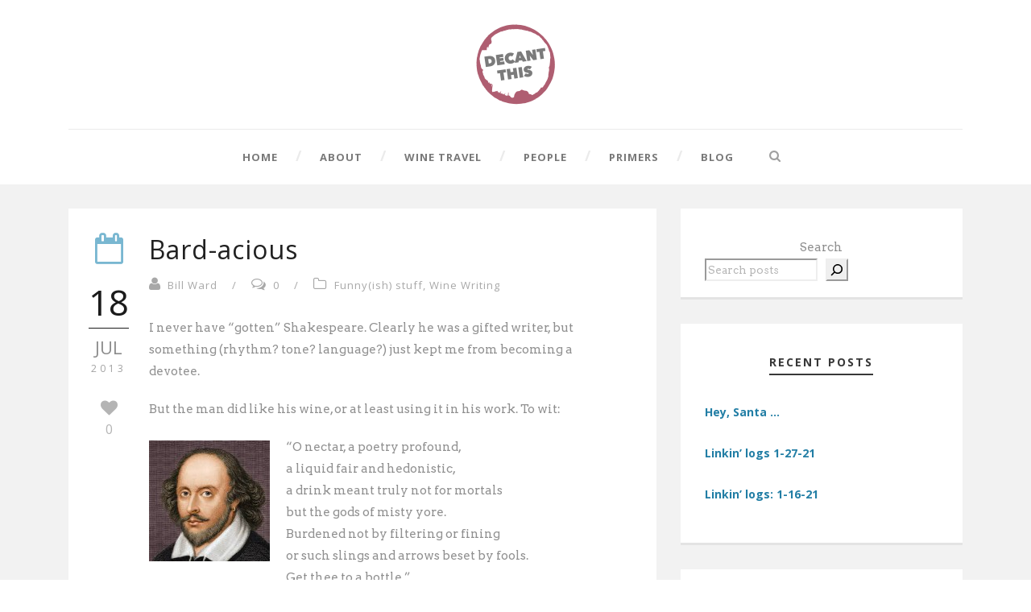

--- FILE ---
content_type: text/html; charset=UTF-8
request_url: http://www.decant-this.com/bard-acious/
body_size: 14765
content:
<!DOCTYPE html>
<!--[if IE 7]><html class="ie ie7 ltie8 ltie9" lang="en-US"><![endif]-->
<!--[if IE 8]><html class="ie ie8 ltie9" lang="en-US"><![endif]-->
<!--[if !(IE 7) | !(IE 8)  ]><!-->
<html lang="en-US">
<!--<![endif]-->

<head>
	<meta charset="UTF-8" />
	<meta name="viewport" content="initial-scale = 1.0" />
	<title>Decant This   &raquo; Bard-acious</title>
	<link rel="pingback" href="http://www.decant-this.com/xmlrpc.php" />
	
	<meta name='robots' content='max-image-preview:large' />
<link rel='dns-prefetch' href='//www.decant-this.com' />
<link rel='dns-prefetch' href='//fonts.googleapis.com' />
<link rel="alternate" type="application/rss+xml" title="Decant This &raquo; Feed" href="https://www.decant-this.com/feed/" />
<link rel="alternate" type="application/rss+xml" title="Decant This &raquo; Comments Feed" href="https://www.decant-this.com/comments/feed/" />
<link rel="alternate" type="application/rss+xml" title="Decant This &raquo; Bard-acious Comments Feed" href="https://www.decant-this.com/bard-acious/feed/" />
<link rel="alternate" title="oEmbed (JSON)" type="application/json+oembed" href="https://www.decant-this.com/wp-json/oembed/1.0/embed?url=https%3A%2F%2Fwww.decant-this.com%2Fbard-acious%2F" />
<link rel="alternate" title="oEmbed (XML)" type="text/xml+oembed" href="https://www.decant-this.com/wp-json/oembed/1.0/embed?url=https%3A%2F%2Fwww.decant-this.com%2Fbard-acious%2F&#038;format=xml" />
<style id='wp-img-auto-sizes-contain-inline-css' type='text/css'>
img:is([sizes=auto i],[sizes^="auto," i]){contain-intrinsic-size:3000px 1500px}
/*# sourceURL=wp-img-auto-sizes-contain-inline-css */
</style>
<style id='wp-emoji-styles-inline-css' type='text/css'>

	img.wp-smiley, img.emoji {
		display: inline !important;
		border: none !important;
		box-shadow: none !important;
		height: 1em !important;
		width: 1em !important;
		margin: 0 0.07em !important;
		vertical-align: -0.1em !important;
		background: none !important;
		padding: 0 !important;
	}
/*# sourceURL=wp-emoji-styles-inline-css */
</style>
<style id='wp-block-library-inline-css' type='text/css'>
:root{--wp-block-synced-color:#7a00df;--wp-block-synced-color--rgb:122,0,223;--wp-bound-block-color:var(--wp-block-synced-color);--wp-editor-canvas-background:#ddd;--wp-admin-theme-color:#007cba;--wp-admin-theme-color--rgb:0,124,186;--wp-admin-theme-color-darker-10:#006ba1;--wp-admin-theme-color-darker-10--rgb:0,107,160.5;--wp-admin-theme-color-darker-20:#005a87;--wp-admin-theme-color-darker-20--rgb:0,90,135;--wp-admin-border-width-focus:2px}@media (min-resolution:192dpi){:root{--wp-admin-border-width-focus:1.5px}}.wp-element-button{cursor:pointer}:root .has-very-light-gray-background-color{background-color:#eee}:root .has-very-dark-gray-background-color{background-color:#313131}:root .has-very-light-gray-color{color:#eee}:root .has-very-dark-gray-color{color:#313131}:root .has-vivid-green-cyan-to-vivid-cyan-blue-gradient-background{background:linear-gradient(135deg,#00d084,#0693e3)}:root .has-purple-crush-gradient-background{background:linear-gradient(135deg,#34e2e4,#4721fb 50%,#ab1dfe)}:root .has-hazy-dawn-gradient-background{background:linear-gradient(135deg,#faaca8,#dad0ec)}:root .has-subdued-olive-gradient-background{background:linear-gradient(135deg,#fafae1,#67a671)}:root .has-atomic-cream-gradient-background{background:linear-gradient(135deg,#fdd79a,#004a59)}:root .has-nightshade-gradient-background{background:linear-gradient(135deg,#330968,#31cdcf)}:root .has-midnight-gradient-background{background:linear-gradient(135deg,#020381,#2874fc)}:root{--wp--preset--font-size--normal:16px;--wp--preset--font-size--huge:42px}.has-regular-font-size{font-size:1em}.has-larger-font-size{font-size:2.625em}.has-normal-font-size{font-size:var(--wp--preset--font-size--normal)}.has-huge-font-size{font-size:var(--wp--preset--font-size--huge)}.has-text-align-center{text-align:center}.has-text-align-left{text-align:left}.has-text-align-right{text-align:right}.has-fit-text{white-space:nowrap!important}#end-resizable-editor-section{display:none}.aligncenter{clear:both}.items-justified-left{justify-content:flex-start}.items-justified-center{justify-content:center}.items-justified-right{justify-content:flex-end}.items-justified-space-between{justify-content:space-between}.screen-reader-text{border:0;clip-path:inset(50%);height:1px;margin:-1px;overflow:hidden;padding:0;position:absolute;width:1px;word-wrap:normal!important}.screen-reader-text:focus{background-color:#ddd;clip-path:none;color:#444;display:block;font-size:1em;height:auto;left:5px;line-height:normal;padding:15px 23px 14px;text-decoration:none;top:5px;width:auto;z-index:100000}html :where(.has-border-color){border-style:solid}html :where([style*=border-top-color]){border-top-style:solid}html :where([style*=border-right-color]){border-right-style:solid}html :where([style*=border-bottom-color]){border-bottom-style:solid}html :where([style*=border-left-color]){border-left-style:solid}html :where([style*=border-width]){border-style:solid}html :where([style*=border-top-width]){border-top-style:solid}html :where([style*=border-right-width]){border-right-style:solid}html :where([style*=border-bottom-width]){border-bottom-style:solid}html :where([style*=border-left-width]){border-left-style:solid}html :where(img[class*=wp-image-]){height:auto;max-width:100%}:where(figure){margin:0 0 1em}html :where(.is-position-sticky){--wp-admin--admin-bar--position-offset:var(--wp-admin--admin-bar--height,0px)}@media screen and (max-width:600px){html :where(.is-position-sticky){--wp-admin--admin-bar--position-offset:0px}}

/*# sourceURL=wp-block-library-inline-css */
</style><style id='wp-block-archives-inline-css' type='text/css'>
.wp-block-archives{box-sizing:border-box}.wp-block-archives-dropdown label{display:block}
/*# sourceURL=http://www.decant-this.com/wp-includes/blocks/archives/style.min.css */
</style>
<style id='wp-block-categories-inline-css' type='text/css'>
.wp-block-categories{box-sizing:border-box}.wp-block-categories.alignleft{margin-right:2em}.wp-block-categories.alignright{margin-left:2em}.wp-block-categories.wp-block-categories-dropdown.aligncenter{text-align:center}.wp-block-categories .wp-block-categories__label{display:block;width:100%}
/*# sourceURL=http://www.decant-this.com/wp-includes/blocks/categories/style.min.css */
</style>
<style id='wp-block-search-inline-css' type='text/css'>
.wp-block-search__button{margin-left:10px;word-break:normal}.wp-block-search__button.has-icon{line-height:0}.wp-block-search__button svg{height:1.25em;min-height:24px;min-width:24px;width:1.25em;fill:currentColor;vertical-align:text-bottom}:where(.wp-block-search__button){border:1px solid #ccc;padding:6px 10px}.wp-block-search__inside-wrapper{display:flex;flex:auto;flex-wrap:nowrap;max-width:100%}.wp-block-search__label{width:100%}.wp-block-search.wp-block-search__button-only .wp-block-search__button{box-sizing:border-box;display:flex;flex-shrink:0;justify-content:center;margin-left:0;max-width:100%}.wp-block-search.wp-block-search__button-only .wp-block-search__inside-wrapper{min-width:0!important;transition-property:width}.wp-block-search.wp-block-search__button-only .wp-block-search__input{flex-basis:100%;transition-duration:.3s}.wp-block-search.wp-block-search__button-only.wp-block-search__searchfield-hidden,.wp-block-search.wp-block-search__button-only.wp-block-search__searchfield-hidden .wp-block-search__inside-wrapper{overflow:hidden}.wp-block-search.wp-block-search__button-only.wp-block-search__searchfield-hidden .wp-block-search__input{border-left-width:0!important;border-right-width:0!important;flex-basis:0;flex-grow:0;margin:0;min-width:0!important;padding-left:0!important;padding-right:0!important;width:0!important}:where(.wp-block-search__input){appearance:none;border:1px solid #949494;flex-grow:1;font-family:inherit;font-size:inherit;font-style:inherit;font-weight:inherit;letter-spacing:inherit;line-height:inherit;margin-left:0;margin-right:0;min-width:3rem;padding:8px;text-decoration:unset!important;text-transform:inherit}:where(.wp-block-search__button-inside .wp-block-search__inside-wrapper){background-color:#fff;border:1px solid #949494;box-sizing:border-box;padding:4px}:where(.wp-block-search__button-inside .wp-block-search__inside-wrapper) .wp-block-search__input{border:none;border-radius:0;padding:0 4px}:where(.wp-block-search__button-inside .wp-block-search__inside-wrapper) .wp-block-search__input:focus{outline:none}:where(.wp-block-search__button-inside .wp-block-search__inside-wrapper) :where(.wp-block-search__button){padding:4px 8px}.wp-block-search.aligncenter .wp-block-search__inside-wrapper{margin:auto}.wp-block[data-align=right] .wp-block-search.wp-block-search__button-only .wp-block-search__inside-wrapper{float:right}
/*# sourceURL=http://www.decant-this.com/wp-includes/blocks/search/style.min.css */
</style>
<style id='wp-block-paragraph-inline-css' type='text/css'>
.is-small-text{font-size:.875em}.is-regular-text{font-size:1em}.is-large-text{font-size:2.25em}.is-larger-text{font-size:3em}.has-drop-cap:not(:focus):first-letter{float:left;font-size:8.4em;font-style:normal;font-weight:100;line-height:.68;margin:.05em .1em 0 0;text-transform:uppercase}body.rtl .has-drop-cap:not(:focus):first-letter{float:none;margin-left:.1em}p.has-drop-cap.has-background{overflow:hidden}:root :where(p.has-background){padding:1.25em 2.375em}:where(p.has-text-color:not(.has-link-color)) a{color:inherit}p.has-text-align-left[style*="writing-mode:vertical-lr"],p.has-text-align-right[style*="writing-mode:vertical-rl"]{rotate:180deg}
/*# sourceURL=http://www.decant-this.com/wp-includes/blocks/paragraph/style.min.css */
</style>
<style id='global-styles-inline-css' type='text/css'>
:root{--wp--preset--aspect-ratio--square: 1;--wp--preset--aspect-ratio--4-3: 4/3;--wp--preset--aspect-ratio--3-4: 3/4;--wp--preset--aspect-ratio--3-2: 3/2;--wp--preset--aspect-ratio--2-3: 2/3;--wp--preset--aspect-ratio--16-9: 16/9;--wp--preset--aspect-ratio--9-16: 9/16;--wp--preset--color--black: #000000;--wp--preset--color--cyan-bluish-gray: #abb8c3;--wp--preset--color--white: #ffffff;--wp--preset--color--pale-pink: #f78da7;--wp--preset--color--vivid-red: #cf2e2e;--wp--preset--color--luminous-vivid-orange: #ff6900;--wp--preset--color--luminous-vivid-amber: #fcb900;--wp--preset--color--light-green-cyan: #7bdcb5;--wp--preset--color--vivid-green-cyan: #00d084;--wp--preset--color--pale-cyan-blue: #8ed1fc;--wp--preset--color--vivid-cyan-blue: #0693e3;--wp--preset--color--vivid-purple: #9b51e0;--wp--preset--gradient--vivid-cyan-blue-to-vivid-purple: linear-gradient(135deg,rgb(6,147,227) 0%,rgb(155,81,224) 100%);--wp--preset--gradient--light-green-cyan-to-vivid-green-cyan: linear-gradient(135deg,rgb(122,220,180) 0%,rgb(0,208,130) 100%);--wp--preset--gradient--luminous-vivid-amber-to-luminous-vivid-orange: linear-gradient(135deg,rgb(252,185,0) 0%,rgb(255,105,0) 100%);--wp--preset--gradient--luminous-vivid-orange-to-vivid-red: linear-gradient(135deg,rgb(255,105,0) 0%,rgb(207,46,46) 100%);--wp--preset--gradient--very-light-gray-to-cyan-bluish-gray: linear-gradient(135deg,rgb(238,238,238) 0%,rgb(169,184,195) 100%);--wp--preset--gradient--cool-to-warm-spectrum: linear-gradient(135deg,rgb(74,234,220) 0%,rgb(151,120,209) 20%,rgb(207,42,186) 40%,rgb(238,44,130) 60%,rgb(251,105,98) 80%,rgb(254,248,76) 100%);--wp--preset--gradient--blush-light-purple: linear-gradient(135deg,rgb(255,206,236) 0%,rgb(152,150,240) 100%);--wp--preset--gradient--blush-bordeaux: linear-gradient(135deg,rgb(254,205,165) 0%,rgb(254,45,45) 50%,rgb(107,0,62) 100%);--wp--preset--gradient--luminous-dusk: linear-gradient(135deg,rgb(255,203,112) 0%,rgb(199,81,192) 50%,rgb(65,88,208) 100%);--wp--preset--gradient--pale-ocean: linear-gradient(135deg,rgb(255,245,203) 0%,rgb(182,227,212) 50%,rgb(51,167,181) 100%);--wp--preset--gradient--electric-grass: linear-gradient(135deg,rgb(202,248,128) 0%,rgb(113,206,126) 100%);--wp--preset--gradient--midnight: linear-gradient(135deg,rgb(2,3,129) 0%,rgb(40,116,252) 100%);--wp--preset--font-size--small: 13px;--wp--preset--font-size--medium: 20px;--wp--preset--font-size--large: 36px;--wp--preset--font-size--x-large: 42px;--wp--preset--spacing--20: 0.44rem;--wp--preset--spacing--30: 0.67rem;--wp--preset--spacing--40: 1rem;--wp--preset--spacing--50: 1.5rem;--wp--preset--spacing--60: 2.25rem;--wp--preset--spacing--70: 3.38rem;--wp--preset--spacing--80: 5.06rem;--wp--preset--shadow--natural: 6px 6px 9px rgba(0, 0, 0, 0.2);--wp--preset--shadow--deep: 12px 12px 50px rgba(0, 0, 0, 0.4);--wp--preset--shadow--sharp: 6px 6px 0px rgba(0, 0, 0, 0.2);--wp--preset--shadow--outlined: 6px 6px 0px -3px rgb(255, 255, 255), 6px 6px rgb(0, 0, 0);--wp--preset--shadow--crisp: 6px 6px 0px rgb(0, 0, 0);}:where(.is-layout-flex){gap: 0.5em;}:where(.is-layout-grid){gap: 0.5em;}body .is-layout-flex{display: flex;}.is-layout-flex{flex-wrap: wrap;align-items: center;}.is-layout-flex > :is(*, div){margin: 0;}body .is-layout-grid{display: grid;}.is-layout-grid > :is(*, div){margin: 0;}:where(.wp-block-columns.is-layout-flex){gap: 2em;}:where(.wp-block-columns.is-layout-grid){gap: 2em;}:where(.wp-block-post-template.is-layout-flex){gap: 1.25em;}:where(.wp-block-post-template.is-layout-grid){gap: 1.25em;}.has-black-color{color: var(--wp--preset--color--black) !important;}.has-cyan-bluish-gray-color{color: var(--wp--preset--color--cyan-bluish-gray) !important;}.has-white-color{color: var(--wp--preset--color--white) !important;}.has-pale-pink-color{color: var(--wp--preset--color--pale-pink) !important;}.has-vivid-red-color{color: var(--wp--preset--color--vivid-red) !important;}.has-luminous-vivid-orange-color{color: var(--wp--preset--color--luminous-vivid-orange) !important;}.has-luminous-vivid-amber-color{color: var(--wp--preset--color--luminous-vivid-amber) !important;}.has-light-green-cyan-color{color: var(--wp--preset--color--light-green-cyan) !important;}.has-vivid-green-cyan-color{color: var(--wp--preset--color--vivid-green-cyan) !important;}.has-pale-cyan-blue-color{color: var(--wp--preset--color--pale-cyan-blue) !important;}.has-vivid-cyan-blue-color{color: var(--wp--preset--color--vivid-cyan-blue) !important;}.has-vivid-purple-color{color: var(--wp--preset--color--vivid-purple) !important;}.has-black-background-color{background-color: var(--wp--preset--color--black) !important;}.has-cyan-bluish-gray-background-color{background-color: var(--wp--preset--color--cyan-bluish-gray) !important;}.has-white-background-color{background-color: var(--wp--preset--color--white) !important;}.has-pale-pink-background-color{background-color: var(--wp--preset--color--pale-pink) !important;}.has-vivid-red-background-color{background-color: var(--wp--preset--color--vivid-red) !important;}.has-luminous-vivid-orange-background-color{background-color: var(--wp--preset--color--luminous-vivid-orange) !important;}.has-luminous-vivid-amber-background-color{background-color: var(--wp--preset--color--luminous-vivid-amber) !important;}.has-light-green-cyan-background-color{background-color: var(--wp--preset--color--light-green-cyan) !important;}.has-vivid-green-cyan-background-color{background-color: var(--wp--preset--color--vivid-green-cyan) !important;}.has-pale-cyan-blue-background-color{background-color: var(--wp--preset--color--pale-cyan-blue) !important;}.has-vivid-cyan-blue-background-color{background-color: var(--wp--preset--color--vivid-cyan-blue) !important;}.has-vivid-purple-background-color{background-color: var(--wp--preset--color--vivid-purple) !important;}.has-black-border-color{border-color: var(--wp--preset--color--black) !important;}.has-cyan-bluish-gray-border-color{border-color: var(--wp--preset--color--cyan-bluish-gray) !important;}.has-white-border-color{border-color: var(--wp--preset--color--white) !important;}.has-pale-pink-border-color{border-color: var(--wp--preset--color--pale-pink) !important;}.has-vivid-red-border-color{border-color: var(--wp--preset--color--vivid-red) !important;}.has-luminous-vivid-orange-border-color{border-color: var(--wp--preset--color--luminous-vivid-orange) !important;}.has-luminous-vivid-amber-border-color{border-color: var(--wp--preset--color--luminous-vivid-amber) !important;}.has-light-green-cyan-border-color{border-color: var(--wp--preset--color--light-green-cyan) !important;}.has-vivid-green-cyan-border-color{border-color: var(--wp--preset--color--vivid-green-cyan) !important;}.has-pale-cyan-blue-border-color{border-color: var(--wp--preset--color--pale-cyan-blue) !important;}.has-vivid-cyan-blue-border-color{border-color: var(--wp--preset--color--vivid-cyan-blue) !important;}.has-vivid-purple-border-color{border-color: var(--wp--preset--color--vivid-purple) !important;}.has-vivid-cyan-blue-to-vivid-purple-gradient-background{background: var(--wp--preset--gradient--vivid-cyan-blue-to-vivid-purple) !important;}.has-light-green-cyan-to-vivid-green-cyan-gradient-background{background: var(--wp--preset--gradient--light-green-cyan-to-vivid-green-cyan) !important;}.has-luminous-vivid-amber-to-luminous-vivid-orange-gradient-background{background: var(--wp--preset--gradient--luminous-vivid-amber-to-luminous-vivid-orange) !important;}.has-luminous-vivid-orange-to-vivid-red-gradient-background{background: var(--wp--preset--gradient--luminous-vivid-orange-to-vivid-red) !important;}.has-very-light-gray-to-cyan-bluish-gray-gradient-background{background: var(--wp--preset--gradient--very-light-gray-to-cyan-bluish-gray) !important;}.has-cool-to-warm-spectrum-gradient-background{background: var(--wp--preset--gradient--cool-to-warm-spectrum) !important;}.has-blush-light-purple-gradient-background{background: var(--wp--preset--gradient--blush-light-purple) !important;}.has-blush-bordeaux-gradient-background{background: var(--wp--preset--gradient--blush-bordeaux) !important;}.has-luminous-dusk-gradient-background{background: var(--wp--preset--gradient--luminous-dusk) !important;}.has-pale-ocean-gradient-background{background: var(--wp--preset--gradient--pale-ocean) !important;}.has-electric-grass-gradient-background{background: var(--wp--preset--gradient--electric-grass) !important;}.has-midnight-gradient-background{background: var(--wp--preset--gradient--midnight) !important;}.has-small-font-size{font-size: var(--wp--preset--font-size--small) !important;}.has-medium-font-size{font-size: var(--wp--preset--font-size--medium) !important;}.has-large-font-size{font-size: var(--wp--preset--font-size--large) !important;}.has-x-large-font-size{font-size: var(--wp--preset--font-size--x-large) !important;}
/*# sourceURL=global-styles-inline-css */
</style>

<style id='classic-theme-styles-inline-css' type='text/css'>
/*! This file is auto-generated */
.wp-block-button__link{color:#fff;background-color:#32373c;border-radius:9999px;box-shadow:none;text-decoration:none;padding:calc(.667em + 2px) calc(1.333em + 2px);font-size:1.125em}.wp-block-file__button{background:#32373c;color:#fff;text-decoration:none}
/*# sourceURL=/wp-includes/css/classic-themes.min.css */
</style>
<link rel='stylesheet' id='contact-form-7-css' href='http://www.decant-this.com/wp-content/plugins/contact-form-7/includes/css/styles.css?ver=5.9' type='text/css' media='all' />
<link rel='stylesheet' id='zilla-likes-css' href='http://www.decant-this.com/wp-content/plugins/zilla-likes/styles/zilla-likes.css?ver=6.9' type='text/css' media='all' />
<link rel='stylesheet' id='style-css' href='http://www.decant-this.com/wp-content/themes/simplearticle/style.css?ver=6.9' type='text/css' media='all' />
<link rel='stylesheet' id='Open-Sans-google-font-css' href='http://fonts.googleapis.com/css?family=Open+Sans%3A300%2C300italic%2Cregular%2Citalic%2C600%2C600italic%2C700%2C700italic%2C800%2C800italic&#038;subset=greek%2Ccyrillic-ext%2Ccyrillic%2Clatin%2Clatin-ext%2Cvietnamese%2Cgreek-ext&#038;ver=6.9' type='text/css' media='all' />
<link rel='stylesheet' id='Arvo-google-font-css' href='http://fonts.googleapis.com/css?family=Arvo%3Aregular%2Citalic%2C700%2C700italic&#038;subset=latin&#038;ver=6.9' type='text/css' media='all' />
<link rel='stylesheet' id='superfish-css' href='http://www.decant-this.com/wp-content/themes/simplearticle/plugins/superfish/css/superfish.css?ver=6.9' type='text/css' media='all' />
<link rel='stylesheet' id='dlmenu-css' href='http://www.decant-this.com/wp-content/themes/simplearticle/plugins/dl-menu/component.css?ver=6.9' type='text/css' media='all' />
<link rel='stylesheet' id='font-awesome-css' href='http://www.decant-this.com/wp-content/themes/simplearticle/plugins/font-awesome/css/font-awesome.min.css?ver=6.9' type='text/css' media='all' />
<link rel='stylesheet' id='jquery-fancybox-css' href='http://www.decant-this.com/wp-content/themes/simplearticle/plugins/fancybox/jquery.fancybox.css?ver=6.9' type='text/css' media='all' />
<link rel='stylesheet' id='flexslider-css' href='http://www.decant-this.com/wp-content/themes/simplearticle/plugins/flexslider/flexslider.css?ver=6.9' type='text/css' media='all' />
<link rel='stylesheet' id='style-responsive-css' href='http://www.decant-this.com/wp-content/themes/simplearticle/stylesheet/style-responsive.css?ver=6.9' type='text/css' media='all' />
<link rel='stylesheet' id='style-custom-css' href='http://www.decant-this.com/wp-content/themes/simplearticle/stylesheet/style-custom.css?ver=6.9' type='text/css' media='all' />
<link rel='stylesheet' id='ms-main-css' href='http://www.decant-this.com/wp-content/plugins/masterslider/public/assets/css/masterslider.main.css?ver=3.6.5' type='text/css' media='all' />
<link rel='stylesheet' id='ms-custom-css' href='http://www.decant-this.com/wp-content/uploads/masterslider/custom.css?ver=6' type='text/css' media='all' />
<script type="text/javascript" src="http://www.decant-this.com/wp-includes/js/jquery/jquery.min.js?ver=3.7.1" id="jquery-core-js"></script>
<script type="text/javascript" src="http://www.decant-this.com/wp-includes/js/jquery/jquery-migrate.min.js?ver=3.4.1" id="jquery-migrate-js"></script>
<script type="text/javascript" id="zilla-likes-js-extra">
/* <![CDATA[ */
var zilla_likes = {"ajaxurl":"https://www.decant-this.com/wp-admin/admin-ajax.php"};
//# sourceURL=zilla-likes-js-extra
/* ]]> */
</script>
<script type="text/javascript" src="http://www.decant-this.com/wp-content/plugins/zilla-likes/scripts/zilla-likes.js?ver=6.9" id="zilla-likes-js"></script>
<link rel="https://api.w.org/" href="https://www.decant-this.com/wp-json/" /><link rel="alternate" title="JSON" type="application/json" href="https://www.decant-this.com/wp-json/wp/v2/posts/7184" /><link rel="EditURI" type="application/rsd+xml" title="RSD" href="https://www.decant-this.com/xmlrpc.php?rsd" />
<meta name="generator" content="WordPress 6.9" />
<link rel="canonical" href="https://www.decant-this.com/bard-acious/" />
<link rel='shortlink' href='https://www.decant-this.com/?p=7184' />
<script>var ms_grabbing_curosr='http://www.decant-this.com/wp-content/plugins/masterslider/public/assets/css/common/grabbing.cur',ms_grab_curosr='http://www.decant-this.com/wp-content/plugins/masterslider/public/assets/css/common/grab.cur';</script>
<meta name="generator" content="MasterSlider 3.6.5 - Responsive Touch Image Slider" />
<!-- load the script for older ie version -->
<!--[if lt IE 9]>
<script src="http://www.decant-this.com/wp-content/themes/simplearticle/javascript/html5.js" type="text/javascript"></script>
<script src="http://www.decant-this.com/wp-content/themes/simplearticle/plugins/easy-pie-chart/excanvas.js" type="text/javascript"></script>
<![endif]-->
</head>

<body class="wp-singular post-template-default single single-post postid-7184 single-format-standard wp-theme-simplearticle _masterslider _msp_version_3.6.5">
<div class="body-wrapper  float-menu" data-home="https://www.decant-this.com" >
		<header class="gdlr-header-wrapper">
		<!-- top navigation -->
				
		<!-- logo -->
		<div class="gdlr-logo-container container">
			<div class="gdlr-logo-wrapper">
				<div class="gdlr-logo">
					<a href="https://www.decant-this.com" >
						<img src="https://www.decant-this.com/wp-content/uploads/2015/01/decant-this-logo-2x-01.png" alt="" width="400" height="400" />						
					</a>
					<div class="gdlr-responsive-navigation dl-menuwrapper" id="gdlr-responsive-navigation" ><button class="dl-trigger">Open Menu</button><ul id="menu-main-menu" class="dl-menu gdlr-main-mobile-menu"><li id="menu-item-10697" class="menu-item menu-item-type-post_type menu-item-object-page menu-item-home menu-item-10697"><a href="https://www.decant-this.com/">Home</a></li>
<li id="menu-item-10664" class="menu-item menu-item-type-post_type menu-item-object-page menu-item-10664"><a href="https://www.decant-this.com/about/">About</a></li>
<li id="menu-item-10285" class="menu-item menu-item-type-post_type menu-item-object-page menu-item-10285"><a href="https://www.decant-this.com/winetravel/">Wine Travel</a></li>
<li id="menu-item-1342" class="menu-item menu-item-type-post_type menu-item-object-page menu-item-1342"><a href="https://www.decant-this.com/people/">People</a></li>
<li id="menu-item-10987" class="menu-item menu-item-type-post_type menu-item-object-page menu-item-has-children menu-item-10987"><a href="https://www.decant-this.com/primers/">Primers</a>
<ul class="dl-submenu">
	<li id="menu-item-10988" class="menu-item menu-item-type-post_type menu-item-object-page menu-item-10988"><a href="https://www.decant-this.com/primers/getting-started/">Getting Started</a></li>
	<li id="menu-item-10989" class="menu-item menu-item-type-post_type menu-item-object-page menu-item-10989"><a href="https://www.decant-this.com/primers/wines/">Wines</a></li>
	<li id="menu-item-10990" class="menu-item menu-item-type-post_type menu-item-object-page menu-item-10990"><a href="https://www.decant-this.com/primers/reading-viewing/">Reading &#038; Viewing</a></li>
</ul>
</li>
<li id="menu-item-10927" class="menu-item menu-item-type-post_type menu-item-object-page menu-item-10927"><a href="https://www.decant-this.com/blog/">Blog</a></li>
</ul></div>						
				</div>
			</div>
		</div> <!-- gdlr-logo-container -->
		<div class="clear"></div>
	</header>
	
	<!-- navigation -->
	<div class="gdlr-navigation-outer-wrapper" id="gdlr-navigation-outer-wrapper" >
		<div class="gdlr-navigation-container container">
			<div class="gdlr-navigation-gimmick" id="gdlr-navigation-gimmick"></div>
			<div class="gdlr-navigation-wrapper"><nav class="gdlr-navigation" id="gdlr-main-navigation" role="navigation"><ul id="menu-main-menu-1" class="sf-menu gdlr-main-menu"><li  class="menu-item menu-item-type-post_type menu-item-object-page menu-item-home menu-item-10697menu-item menu-item-type-post_type menu-item-object-page menu-item-home menu-item-10697 gdlr-normal-menu"><a href="https://www.decant-this.com/">Home</a></li>
<li  class="menu-item menu-item-type-post_type menu-item-object-page menu-item-10664menu-item menu-item-type-post_type menu-item-object-page menu-item-10664 gdlr-normal-menu"><a href="https://www.decant-this.com/about/">About</a></li>
<li  class="menu-item menu-item-type-post_type menu-item-object-page menu-item-10285menu-item menu-item-type-post_type menu-item-object-page menu-item-10285 gdlr-normal-menu"><a href="https://www.decant-this.com/winetravel/">Wine Travel</a></li>
<li  class="menu-item menu-item-type-post_type menu-item-object-page menu-item-1342menu-item menu-item-type-post_type menu-item-object-page menu-item-1342 gdlr-normal-menu"><a href="https://www.decant-this.com/people/">People</a></li>
<li  class="menu-item menu-item-type-post_type menu-item-object-page menu-item-has-children menu-item-10987menu-item menu-item-type-post_type menu-item-object-page menu-item-has-children menu-item-10987 gdlr-normal-menu"><a href="https://www.decant-this.com/primers/">Primers</a>
<ul class="sub-menu">
	<li  class="menu-item menu-item-type-post_type menu-item-object-page menu-item-10988"><a href="https://www.decant-this.com/primers/getting-started/">Getting Started</a></li>
	<li  class="menu-item menu-item-type-post_type menu-item-object-page menu-item-10989"><a href="https://www.decant-this.com/primers/wines/">Wines</a></li>
	<li  class="menu-item menu-item-type-post_type menu-item-object-page menu-item-10990"><a href="https://www.decant-this.com/primers/reading-viewing/">Reading &#038; Viewing</a></li>
</ul>
</li>
<li  class="menu-item menu-item-type-post_type menu-item-object-page menu-item-10927menu-item menu-item-type-post_type menu-item-object-page menu-item-10927 gdlr-normal-menu"><a href="https://www.decant-this.com/blog/">Blog</a></li>
</ul></nav>	
		<div class="top-search-button" id="top-search-button">
			<i class="icon-search"></i>
		</div>
	<div class="clear"></div></div>			<div class="clear"></div>
		</div>	
	</div>	
	<div id="gdlr-navigation-substitute" ></div>
	
	<!-- top search -->
		<div class="gdlr-nav-search-form" id="gdlr-nav-search-form">
		<div class="gdlr-nav-search-container container"> 
		<form method="get" action="https://www.decant-this.com">
			<i class="icon-search"></i>
			<input type="submit" id="searchsubmit2" class="style-2" value="">
			<div class="search-text" id="search-text2">
				<input type="text" value="" name="s" id="s2" autocomplete="off" data-default="Type keywords..." >
			</div>
			<div class="clear"></div>
		</form>
		</div>
	</div>	
		
	
			<!-- is search -->	<div class="content-wrapper"><div class="gdlr-content">

		<div class="with-sidebar-wrapper gdlr-right-sidebar">
		<div class="with-sidebar-container container">
			<div class="with-sidebar-left eight columns">
				<div class="with-sidebar-content twelve columns">
					<div class="gdlr-item gdlr-blog-full gdlr-item-start-content">
										
						<!-- get the content based on post format -->
						
<article id="post-7184" class="post-7184 post type-post status-publish format-standard hentry category-funnyish-stuff category-wine-writing">
	<div class="gdlr-standard-style">

		<div class="blog-date-wrapper gdlr-title-font" >
		<i class="icon-calendar-empty"></i><div class="blog-date-day">18</div><div class="blog-date-month">Jul</div><div class="blog-date-year">2013</div><a href="#" class="zilla-likes" id="zilla-likes-7184" title="Like this"><span class="zilla-likes-count">0</span> <span class="zilla-likes-postfix"></span></a>		</div>	

		<div class="blog-content-wrapper" >
					
			
			<div class="blog-content-inner-wrapper">
				<header class="post-header">
											<h1 class="gdlr-blog-title">Bard-acious</h1>
						
					
					<div class="gdlr-blog-info gdlr-title-font gdlr-info"><span class="gdlr-seperator">/</span><div class="blog-info blog-author"><i class="icon-user"></i><a href="https://www.decant-this.com/author/bill-ward/" title="Posts by Bill Ward" rel="author">Bill Ward</a></div><span class="gdlr-seperator">/</span><div class="blog-info blog-comments"><i class="icon-comments-alt"></i><a href="https://www.decant-this.com/bard-acious/#respond" >0</a></div><span class="gdlr-seperator">/</span><div class="blog-info blog-category"><i class="icon-folder-close-alt"></i><a href="https://www.decant-this.com/category/funnyish-stuff/" rel="tag">Funny(ish) stuff</a><span class="sep">,</span> <a href="https://www.decant-this.com/category/wine-writing/" rel="tag">Wine Writing</a></div><div class="clear"></div></div><div class="gdlr-blog-info gdlr-title-font gdlr-info gdlr-blog-full-date"></div>			
					<div class="clear"></div>
				</header><!-- entry-header -->

				<div class="gdlr-blog-content"><p>I never have &#8220;gotten&#8221; Shakespeare. Clearly he was a gifted writer, but something (rhythm? tone? language?) just kept me from becoming a devotee.</p>
<p>But the man did like his wine, or at least using it in his work. To wit:</p>
<p><a href="https://www.decant-this.com/wp-content/uploads/2013/07/Shakespeare.jpg"><img decoding="async" class="alignleft size-thumbnail wp-image-7188" alt="Shakespeare" src="https://www.decant-this.com/wp-content/uploads/2013/07/Shakespeare-150x150.jpg" width="150" height="150" srcset="https://www.decant-this.com/wp-content/uploads/2013/07/Shakespeare-150x150.jpg 150w, https://www.decant-this.com/wp-content/uploads/2013/07/Shakespeare.jpg 224w" sizes="(max-width: 150px) 100vw, 150px" /></a>&#8220;O nectar, a poetry profound,<br />
a liquid fair and hedonistic,<br />
a drink meant truly not for mortals<br />
but the gods of misty yore.<br />
Burdened not by filtering or fining<br />
or such slings and arrows beset by fools.<br />
Get thee to a bottle.&#8221;</p>
<p>&#8220;The wine-cup is the little silver well, where truth, if truth there be, doth  dwell.&#8221;</p>
<p>&#8220;I am falser than vows made in wine. </p>
<p>&#8220;Come, come, good wine is a good familiar creature if it be well used; exclaim no more against it.&#8221;</p>
<p>&#8220;Give me a bowl of wine. I have not that alacrity of spirit nor cheer of mind that I was wont to have.&#8221;</p>
<p>&#8220;Give me a bowl of wine. In this I bury all unkindness.&#8221;</p>
</div>			</div> 
		</div> <!-- blog content wrapper -->
		<div class="clear"></div>
	</div>
</article><!-- #post -->
						<div class="single-post-bottom-info">
							<nav class="gdlr-single-nav">
								<div class="previous-nav"><a href="https://www.decant-this.com/gentile-ben/" rel="prev"><i class="icon-long-arrow-left"></i><span>Gentile Ben</span></a></div>								<div class="next-nav"><a href="https://www.decant-this.com/linkin-logs-7-18-13/" rel="next"><span>Linkin&#8217; Logs 7-18-13</span><i class="icon-long-arrow-right"></i></a></div>								<div class="clear"></div>
							</nav><!-- .nav-single -->
							
							<div class="gdlr-social-share">

	<a href="http://www.facebook.com/share.php?u=https://www.decant-this.com/bard-acious/" target="_blank">
		<img src="http://www.decant-this.com/wp-content/themes/simplearticle/images/dark/social-share/facebook.png" alt="facebook-share" width="112" height="112" />
	</a>

	<a href="https://plus.google.com/share?url=https://www.decant-this.com/bard-acious/" onclick="javascript:window.open(this.href,'', 'menubar=no,toolbar=no,resizable=yes,scrollbars=yes,height=400,width=500');return false;">
		<img src="http://www.decant-this.com/wp-content/themes/simplearticle/images/dark/social-share/google-plus.png" alt="google-share" width="112" height="112" />
	</a>






	<a href="http://twitter.com/home?status=Bard-acious-https://www.decant-this.com/bard-acious/" target="_blank">
		<img src="http://www.decant-this.com/wp-content/themes/simplearticle/images/dark/social-share/twitter.png" alt="twitter-share" width="112" height="112" />
	</a>
<div class="clear"></div>
</div>
										
							<!-- related post section -->
														
							
							<!-- abou author section -->
													

							
<div id="comments" class="gdlr-comments-area">

	<div id="respond" class="comment-respond">
		<h3 id="reply-title" class="comment-reply-title">Leave a Reply</h3><p class="must-log-in">You must be <a href="https://www.decant-this.com/wp-login.php?redirect_to=https%3A%2F%2Fwww.decant-this.com%2Fbard-acious%2F">logged in</a> to post a comment.</p>	</div><!-- #respond -->
	</div><!-- gdlr-comment-area -->		
						</div>
						
										</div>
				</div>
				
				<div class="clear"></div>
			</div>
			
<div class="gdlr-sidebar gdlr-right-sidebar four columns">
	<div class="gdlr-item-start-content sidebar-right-item" >
	<div id="block-10" class="widget widget_block widget_search gdlr-item gdlr-widget"><form role="search" method="get" action="https://www.decant-this.com/" class="wp-block-search__button-outside wp-block-search__icon-button wp-block-search"    ><label class="wp-block-search__label" for="wp-block-search__input-1" >Search</label><div class="wp-block-search__inside-wrapper"  style="width: 75%"><input class="wp-block-search__input" id="wp-block-search__input-1" placeholder="Search posts" value="" type="search" name="s" required /><button aria-label="Search" class="wp-block-search__button has-icon wp-element-button" type="submit" ><svg class="search-icon" viewBox="0 0 24 24" width="24" height="24">
					<path d="M13 5c-3.3 0-6 2.7-6 6 0 1.4.5 2.7 1.3 3.7l-3.8 3.8 1.1 1.1 3.8-3.8c1 .8 2.3 1.3 3.7 1.3 3.3 0 6-2.7 6-6S16.3 5 13 5zm0 10.5c-2.5 0-4.5-2-4.5-4.5s2-4.5 4.5-4.5 4.5 2 4.5 4.5-2 4.5-4.5 4.5z"></path>
				</svg></button></div></form></div><div id="gdlr-recent-post-widget-10" class="widget widget_gdlr-recent-post-widget gdlr-item gdlr-widget"><div class="gdlr-widget-title-wrapper"><h3 class="gdlr-widget-title">Recent posts</h3></div><div class="clear"></div><div class="gdlr-recent-post-widget"><div class="recent-post-widget gdlr-style-1" ><div class="recent-post-widget-content"><h4 class="recent-post-widget-title"><a href="https://www.decant-this.com/hey-santa/" >Hey, Santa &#8230;</a></h4><div class="recent-post-widget-info"></div></div><div class="clear"></div></div><div class="recent-post-widget gdlr-style-1" ><div class="recent-post-widget-content"><h4 class="recent-post-widget-title"><a href="https://www.decant-this.com/linkin-logs-1-27-21/" >Linkin&#8217; logs 1-27-21</a></h4><div class="recent-post-widget-info"></div></div><div class="clear"></div></div><div class="recent-post-widget gdlr-style-1 gdlr-last" ><div class="recent-post-widget-content"><h4 class="recent-post-widget-title"><a href="https://www.decant-this.com/linkin-logs-1-16-21/" >Linkin&#8217; logs: 1-16-21</a></h4><div class="recent-post-widget-info"></div></div><div class="clear"></div></div><div class="clear"></div></div></div><div id="gdlr-popular-post-widget-5" class="widget widget_gdlr-popular-post-widget gdlr-item gdlr-widget"><div class="gdlr-widget-title-wrapper"><h3 class="gdlr-widget-title">Popular posts</h3></div><div class="clear"></div><div class="gdlr-recent-post-widget"><div class="recent-post-widget gdlr-style-1 "><div class="recent-post-widget-content"><h4 class="recent-post-widget-title"><a href="https://www.decant-this.com/in-grief-ours-is-not-to-reason-why/" >In grief, ours is not to reason why</a></h4><div class="recent-post-widget-info"><div class="blog-info blog-comment"><i class="icon-heart"></i>3</div></div></div><div class="clear"></div></div><div class="recent-post-widget gdlr-style-1 "><div class="recent-post-widget-content"><h4 class="recent-post-widget-title"><a href="https://www.decant-this.com/great-life-opportunities-lost/" >A great life, and opportunities, lost</a></h4><div class="recent-post-widget-info"><div class="blog-info blog-comment"><i class="icon-heart"></i>2</div></div></div><div class="clear"></div></div><div class="recent-post-widget gdlr-style-1 gdlr-last"><div class="recent-post-widget-content"><h4 class="recent-post-widget-title"><a href="https://www.decant-this.com/linkin-logs-6-19-15/" >Linkin&#8217; logs: 6-19-15</a></h4><div class="recent-post-widget-info"><div class="blog-info blog-comment"><i class="icon-heart"></i>2</div></div></div><div class="clear"></div></div><div class="clear"></div></div></div><div id="block-11" class="widget widget_block widget_categories gdlr-item gdlr-widget"><div class="wp-block-categories-dropdown wp-block-categories"><label class="wp-block-categories__label" for="wp-block-categories-1">Categories</label><select  name='category_name' id='wp-block-categories-1' class='postform'>
	<option value='-1'>Select Category</option>
	<option class="level-0" value="actual-news">Actual News</option>
	<option class="level-0" value="alcohol">Alcohol</option>
	<option class="level-0" value="alsace">Alsace</option>
	<option class="level-0" value="appellations">Appellations</option>
	<option class="level-0" value="australian-wines">Australian Wines</option>
	<option class="level-0" value="austrian-wines">Austrian Wines</option>
	<option class="level-0" value="beer">Beer</option>
	<option class="level-0" value="book-review">Book Review</option>
	<option class="level-0" value="bordeaux">Bordeaux</option>
	<option class="level-0" value="bubbles">Bubbles</option>
	<option class="level-0" value="burgundy">Burgundy</option>
	<option class="level-0" value="california-wines">California Wines</option>
	<option class="level-0" value="dessert-wines">Dessert Wines</option>
	<option class="level-0" value="down-under-wines">Down Under Wines</option>
	<option class="level-0" value="equipment">Equipment</option>
	<option class="level-0" value="equipment-storage">Equipment &amp; Storage</option>
	<option class="level-0" value="european-wines">European Wines</option>
	<option class="level-0" value="experiences">Experiences</option>
	<option class="level-0" value="french-wines">French Wines</option>
	<option class="level-0" value="funnyish-stuff">Funny(ish) stuff</option>
	<option class="level-0" value="germanaustrian-wines">German Wines</option>
	<option class="level-0" value="greek-wines">Greek Wines</option>
	<option class="level-0" value="history">History</option>
	<option class="level-0" value="issues-and-maybe-some-answers">Issues (and maybe some answers)</option>
	<option class="level-0" value="italian-wines">Italian Wines</option>
	<option class="level-0" value="labels">Labels</option>
	<option class="level-0" value="local-happenings">Local Happenings</option>
	<option class="level-0" value="loire">Loire</option>
	<option class="level-0" value="minnesota-wines">Minnesota Wines</option>
	<option class="level-0" value="moviedvd-reviews">Movie/DVD Reviews</option>
	<option class="level-0" value="new-zealand-wines">New Zealand Wines</option>
	<option class="level-0" value="oregon-wines">Oregon Wines</option>
	<option class="level-0" value="organic-biodynamic">Organic &amp; Biodynamic</option>
	<option class="level-0" value="other-libations">Other Libations</option>
	<option class="level-0" value="packaging">Packaging</option>
	<option class="level-0" value="pairings">Pairings</option>
	<option class="level-0" value="pink-wines">Pink Wines</option>
	<option class="level-0" value="portuguese-wines">Portuguese Wines</option>
	<option class="level-0" value="prices">Prices</option>
	<option class="level-0" value="ratings">Ratings</option>
	<option class="level-0" value="red-wines">Red Wines</option>
	<option class="level-0" value="restaurants">Restaurants</option>
	<option class="level-0" value="retail">Retail</option>
	<option class="level-0" value="rhone">Rhone</option>
	<option class="level-0" value="science-research">Science &amp; Research</option>
	<option class="level-0" value="social-media">Social media</option>
	<option class="level-0" value="south-african-wines">South African Wines</option>
	<option class="level-0" value="south-american-wines">South American Wines</option>
	<option class="level-0" value="spanish-wines">Spanish Wines</option>
	<option class="level-0" value="spirits">Spirits</option>
	<option class="level-0" value="tasting">Tasting</option>
	<option class="level-0" value="tasting-notes">Tasting Notes</option>
	<option class="level-0" value="terroir">Terroir</option>
	<option class="level-0" value="the-100-point-system">The 100-point system</option>
	<option class="level-0" value="u-s-wines">U.S. Wines</option>
	<option class="level-0" value="uncategorized">Uncategorized</option>
	<option class="level-0" value="value-shopping">Value Shopping</option>
	<option class="level-0" value="varieties">Varieties</option>
	<option class="level-0" value="vintages">Vintages</option>
	<option class="level-0" value="washington-wines">Washington Wines</option>
	<option class="level-0" value="white-wines">White Wines</option>
	<option class="level-0" value="whole">Wholesale</option>
	<option class="level-0" value="wine-health">Wine &amp; Health</option>
	<option class="level-0" value="wine-country-travel">Wine Country Travel</option>
	<option class="level-0" value="wine-judging">Wine Judging</option>
	<option class="level-0" value="wine-people">Wine People</option>
	<option class="level-0" value="wine-reading-and-viewing">Wine Reading and Viewing</option>
	<option class="level-0" value="wine-writing">Wine Writing</option>
	<option class="level-0" value="winemakers">Winemakers</option>
	<option class="level-0" value="words">Words</option>
</select><script type="text/javascript">
/* <![CDATA[ */
( ( [ dropdownId, homeUrl ] ) => {
		const dropdown = document.getElementById( dropdownId );
		function onSelectChange() {
			setTimeout( () => {
				if ( 'escape' === dropdown.dataset.lastkey ) {
					return;
				}
				if ( dropdown.value && dropdown instanceof HTMLSelectElement ) {
					const url = new URL( homeUrl );
					url.searchParams.set( dropdown.name, dropdown.value );
					location.href = url.href;
				}
			}, 250 );
		}
		function onKeyUp( event ) {
			if ( 'Escape' === event.key ) {
				dropdown.dataset.lastkey = 'escape';
			} else {
				delete dropdown.dataset.lastkey;
			}
		}
		function onClick() {
			delete dropdown.dataset.lastkey;
		}
		dropdown.addEventListener( 'keyup', onKeyUp );
		dropdown.addEventListener( 'click', onClick );
		dropdown.addEventListener( 'change', onSelectChange );
	} )( ["wp-block-categories-1","https://www.decant-this.com"] );
//# sourceURL=build_dropdown_script_block_core_categories
/* ]]> */
</script>

</div></div><div id="block-12" class="widget widget_block widget_archive gdlr-item gdlr-widget"><div class="wp-block-archives-dropdown wp-block-archives"><label for="wp-block-archives-2" class="wp-block-archives__label">Archives</label>
		<select id="wp-block-archives-2" name="archive-dropdown">
		<option value="">Select Month</option>	<option value='https://www.decant-this.com/2022/12/'> December 2022 </option>
	<option value='https://www.decant-this.com/2021/01/'> January 2021 </option>
	<option value='https://www.decant-this.com/2020/08/'> August 2020 </option>
	<option value='https://www.decant-this.com/2020/06/'> June 2020 </option>
	<option value='https://www.decant-this.com/2020/05/'> May 2020 </option>
	<option value='https://www.decant-this.com/2020/03/'> March 2020 </option>
	<option value='https://www.decant-this.com/2020/01/'> January 2020 </option>
	<option value='https://www.decant-this.com/2019/12/'> December 2019 </option>
	<option value='https://www.decant-this.com/2019/11/'> November 2019 </option>
	<option value='https://www.decant-this.com/2019/10/'> October 2019 </option>
	<option value='https://www.decant-this.com/2019/09/'> September 2019 </option>
	<option value='https://www.decant-this.com/2019/08/'> August 2019 </option>
	<option value='https://www.decant-this.com/2019/07/'> July 2019 </option>
	<option value='https://www.decant-this.com/2019/06/'> June 2019 </option>
	<option value='https://www.decant-this.com/2019/05/'> May 2019 </option>
	<option value='https://www.decant-this.com/2019/04/'> April 2019 </option>
	<option value='https://www.decant-this.com/2019/03/'> March 2019 </option>
	<option value='https://www.decant-this.com/2019/02/'> February 2019 </option>
	<option value='https://www.decant-this.com/2019/01/'> January 2019 </option>
	<option value='https://www.decant-this.com/2018/12/'> December 2018 </option>
	<option value='https://www.decant-this.com/2018/11/'> November 2018 </option>
	<option value='https://www.decant-this.com/2018/10/'> October 2018 </option>
	<option value='https://www.decant-this.com/2018/09/'> September 2018 </option>
	<option value='https://www.decant-this.com/2018/08/'> August 2018 </option>
	<option value='https://www.decant-this.com/2018/07/'> July 2018 </option>
	<option value='https://www.decant-this.com/2018/06/'> June 2018 </option>
	<option value='https://www.decant-this.com/2018/05/'> May 2018 </option>
	<option value='https://www.decant-this.com/2018/03/'> March 2018 </option>
	<option value='https://www.decant-this.com/2018/01/'> January 2018 </option>
	<option value='https://www.decant-this.com/2017/12/'> December 2017 </option>
	<option value='https://www.decant-this.com/2017/11/'> November 2017 </option>
	<option value='https://www.decant-this.com/2017/10/'> October 2017 </option>
	<option value='https://www.decant-this.com/2017/09/'> September 2017 </option>
	<option value='https://www.decant-this.com/2017/08/'> August 2017 </option>
	<option value='https://www.decant-this.com/2017/07/'> July 2017 </option>
	<option value='https://www.decant-this.com/2017/06/'> June 2017 </option>
	<option value='https://www.decant-this.com/2017/05/'> May 2017 </option>
	<option value='https://www.decant-this.com/2017/04/'> April 2017 </option>
	<option value='https://www.decant-this.com/2017/03/'> March 2017 </option>
	<option value='https://www.decant-this.com/2017/02/'> February 2017 </option>
	<option value='https://www.decant-this.com/2017/01/'> January 2017 </option>
	<option value='https://www.decant-this.com/2016/12/'> December 2016 </option>
	<option value='https://www.decant-this.com/2016/11/'> November 2016 </option>
	<option value='https://www.decant-this.com/2016/10/'> October 2016 </option>
	<option value='https://www.decant-this.com/2016/09/'> September 2016 </option>
	<option value='https://www.decant-this.com/2016/08/'> August 2016 </option>
	<option value='https://www.decant-this.com/2016/07/'> July 2016 </option>
	<option value='https://www.decant-this.com/2016/06/'> June 2016 </option>
	<option value='https://www.decant-this.com/2016/05/'> May 2016 </option>
	<option value='https://www.decant-this.com/2016/04/'> April 2016 </option>
	<option value='https://www.decant-this.com/2016/03/'> March 2016 </option>
	<option value='https://www.decant-this.com/2016/02/'> February 2016 </option>
	<option value='https://www.decant-this.com/2016/01/'> January 2016 </option>
	<option value='https://www.decant-this.com/2015/12/'> December 2015 </option>
	<option value='https://www.decant-this.com/2015/11/'> November 2015 </option>
	<option value='https://www.decant-this.com/2015/10/'> October 2015 </option>
	<option value='https://www.decant-this.com/2015/09/'> September 2015 </option>
	<option value='https://www.decant-this.com/2015/08/'> August 2015 </option>
	<option value='https://www.decant-this.com/2015/07/'> July 2015 </option>
	<option value='https://www.decant-this.com/2015/06/'> June 2015 </option>
	<option value='https://www.decant-this.com/2015/05/'> May 2015 </option>
	<option value='https://www.decant-this.com/2015/04/'> April 2015 </option>
	<option value='https://www.decant-this.com/2015/03/'> March 2015 </option>
	<option value='https://www.decant-this.com/2015/02/'> February 2015 </option>
	<option value='https://www.decant-this.com/2015/01/'> January 2015 </option>
	<option value='https://www.decant-this.com/2014/12/'> December 2014 </option>
	<option value='https://www.decant-this.com/2014/11/'> November 2014 </option>
	<option value='https://www.decant-this.com/2014/10/'> October 2014 </option>
	<option value='https://www.decant-this.com/2014/09/'> September 2014 </option>
	<option value='https://www.decant-this.com/2014/08/'> August 2014 </option>
	<option value='https://www.decant-this.com/2014/07/'> July 2014 </option>
	<option value='https://www.decant-this.com/2014/06/'> June 2014 </option>
	<option value='https://www.decant-this.com/2014/05/'> May 2014 </option>
	<option value='https://www.decant-this.com/2014/04/'> April 2014 </option>
	<option value='https://www.decant-this.com/2014/03/'> March 2014 </option>
	<option value='https://www.decant-this.com/2014/02/'> February 2014 </option>
	<option value='https://www.decant-this.com/2014/01/'> January 2014 </option>
	<option value='https://www.decant-this.com/2013/12/'> December 2013 </option>
	<option value='https://www.decant-this.com/2013/11/'> November 2013 </option>
	<option value='https://www.decant-this.com/2013/10/'> October 2013 </option>
	<option value='https://www.decant-this.com/2013/09/'> September 2013 </option>
	<option value='https://www.decant-this.com/2013/08/'> August 2013 </option>
	<option value='https://www.decant-this.com/2013/07/'> July 2013 </option>
	<option value='https://www.decant-this.com/2013/06/'> June 2013 </option>
	<option value='https://www.decant-this.com/2013/05/'> May 2013 </option>
	<option value='https://www.decant-this.com/2013/04/'> April 2013 </option>
	<option value='https://www.decant-this.com/2013/03/'> March 2013 </option>
	<option value='https://www.decant-this.com/2013/02/'> February 2013 </option>
	<option value='https://www.decant-this.com/2013/01/'> January 2013 </option>
	<option value='https://www.decant-this.com/2012/12/'> December 2012 </option>
	<option value='https://www.decant-this.com/2012/11/'> November 2012 </option>
	<option value='https://www.decant-this.com/2012/10/'> October 2012 </option>
	<option value='https://www.decant-this.com/2012/09/'> September 2012 </option>
	<option value='https://www.decant-this.com/2012/08/'> August 2012 </option>
	<option value='https://www.decant-this.com/2012/07/'> July 2012 </option>
	<option value='https://www.decant-this.com/2012/06/'> June 2012 </option>
	<option value='https://www.decant-this.com/2012/05/'> May 2012 </option>
	<option value='https://www.decant-this.com/2012/04/'> April 2012 </option>
	<option value='https://www.decant-this.com/2012/03/'> March 2012 </option>
	<option value='https://www.decant-this.com/2012/02/'> February 2012 </option>
	<option value='https://www.decant-this.com/2012/01/'> January 2012 </option>
	<option value='https://www.decant-this.com/2011/12/'> December 2011 </option>
	<option value='https://www.decant-this.com/2011/11/'> November 2011 </option>
	<option value='https://www.decant-this.com/2011/10/'> October 2011 </option>
	<option value='https://www.decant-this.com/2011/09/'> September 2011 </option>
	<option value='https://www.decant-this.com/2011/08/'> August 2011 </option>
	<option value='https://www.decant-this.com/2011/07/'> July 2011 </option>
	<option value='https://www.decant-this.com/2011/06/'> June 2011 </option>
	<option value='https://www.decant-this.com/2011/05/'> May 2011 </option>
	<option value='https://www.decant-this.com/2011/04/'> April 2011 </option>
	<option value='https://www.decant-this.com/2011/03/'> March 2011 </option>
	<option value='https://www.decant-this.com/2011/02/'> February 2011 </option>
</select><script type="text/javascript">
/* <![CDATA[ */
( ( [ dropdownId, homeUrl ] ) => {
		const dropdown = document.getElementById( dropdownId );
		function onSelectChange() {
			setTimeout( () => {
				if ( 'escape' === dropdown.dataset.lastkey ) {
					return;
				}
				if ( dropdown.value ) {
					location.href = dropdown.value;
				}
			}, 250 );
		}
		function onKeyUp( event ) {
			if ( 'Escape' === event.key ) {
				dropdown.dataset.lastkey = 'escape';
			} else {
				delete dropdown.dataset.lastkey;
			}
		}
		function onClick() {
			delete dropdown.dataset.lastkey;
		}
		dropdown.addEventListener( 'keyup', onKeyUp );
		dropdown.addEventListener( 'click', onClick );
		dropdown.addEventListener( 'change', onSelectChange );
	} )( ["wp-block-archives-2","https://www.decant-this.com"] );
//# sourceURL=block_core_archives_build_dropdown_script
/* ]]> */
</script>
</div></div>	</div>
</div>
			<div class="clear"></div>
		</div>				
	</div>				

</div><!-- gdlr-content -->
		<div class="clear" ></div>
	</div><!-- content wrapper -->

		
	<footer class="footer-wrapper" >
				<div class="footer-container container">
										<div class="footer-column four columns" id="footer-widget-1" >
					<div id="block-4" class="widget widget_block widget_search gdlr-item gdlr-widget"><form role="search" method="get" action="https://www.decant-this.com/" class="wp-block-search__button-outside wp-block-search__icon-button wp-block-search"    ><label class="wp-block-search__label" for="wp-block-search__input-3" ><strong>Search</strong></label><div class="wp-block-search__inside-wrapper"  style="width: 598px"><input class="wp-block-search__input" id="wp-block-search__input-3" placeholder="Search posts" value="" type="search" name="s" required /><button aria-label="Search" class="wp-block-search__button has-icon wp-element-button" type="submit" ><svg class="search-icon" viewBox="0 0 24 24" width="24" height="24">
					<path d="M13 5c-3.3 0-6 2.7-6 6 0 1.4.5 2.7 1.3 3.7l-3.8 3.8 1.1 1.1 3.8-3.8c1 .8 2.3 1.3 3.7 1.3 3.3 0 6-2.7 6-6S16.3 5 13 5zm0 10.5c-2.5 0-4.5-2-4.5-4.5s2-4.5 4.5-4.5 4.5 2 4.5 4.5-2 4.5-4.5 4.5z"></path>
				</svg></button></div></form></div><div id="block-13" class="widget widget_block widget_text gdlr-item gdlr-widget">
<p>Copyright Decant This 2014</p>
</div>				</div>
										<div class="footer-column four columns" id="footer-widget-2" >
									</div>
										<div class="footer-column eight columns" id="footer-widget-3" >
									</div>
									<div class="clear"></div>
		</div>
				
				<div class="copyright-wrapper">
			<div class="copyright-container container">
				<div class="copyright-left">
					© Copyright 2014, GoodLayers				</div>
				<div class="copyright-right">
					Powered By <a href="http://wordpress.org" target="_blank">Wordpress</a>				</div>
				<div class="clear"></div>
			</div>
		</div>
			</footer>
	</div> <!-- body-wrapper -->
<script type="speculationrules">
{"prefetch":[{"source":"document","where":{"and":[{"href_matches":"/*"},{"not":{"href_matches":["/wp-*.php","/wp-admin/*","/wp-content/uploads/*","/wp-content/*","/wp-content/plugins/*","/wp-content/themes/simplearticle/*","/*\\?(.+)"]}},{"not":{"selector_matches":"a[rel~=\"nofollow\"]"}},{"not":{"selector_matches":".no-prefetch, .no-prefetch a"}}]},"eagerness":"conservative"}]}
</script>
<script type="text/javascript"></script><script type="text/javascript" src="http://www.decant-this.com/wp-content/plugins/contact-form-7/includes/swv/js/index.js?ver=5.9" id="swv-js"></script>
<script type="text/javascript" id="contact-form-7-js-extra">
/* <![CDATA[ */
var wpcf7 = {"api":{"root":"https://www.decant-this.com/wp-json/","namespace":"contact-form-7/v1"}};
//# sourceURL=contact-form-7-js-extra
/* ]]> */
</script>
<script type="text/javascript" src="http://www.decant-this.com/wp-content/plugins/contact-form-7/includes/js/index.js?ver=5.9" id="contact-form-7-js"></script>
<script type="text/javascript" src="http://www.decant-this.com/wp-content/themes/simplearticle/plugins/superfish/js/superfish.js?ver=1.0" id="superfish-js"></script>
<script type="text/javascript" src="http://www.decant-this.com/wp-includes/js/hoverIntent.min.js?ver=1.10.2" id="hoverIntent-js"></script>
<script type="text/javascript" src="http://www.decant-this.com/wp-content/themes/simplearticle/plugins/dl-menu/modernizr.custom.js?ver=1.0" id="modernizr-js"></script>
<script type="text/javascript" src="http://www.decant-this.com/wp-content/themes/simplearticle/plugins/dl-menu/jquery.dlmenu.js?ver=1.0" id="dlmenu-js"></script>
<script type="text/javascript" src="http://www.decant-this.com/wp-content/themes/simplearticle/plugins/jquery.easing.js?ver=1.0" id="jquery-easing-js"></script>
<script type="text/javascript" src="http://www.decant-this.com/wp-content/themes/simplearticle/plugins/fancybox/jquery.fancybox.pack.js?ver=1.0" id="jquery-fancybox-js"></script>
<script type="text/javascript" src="http://www.decant-this.com/wp-content/themes/simplearticle/plugins/fancybox/helpers/jquery.fancybox-media.js?ver=1.0" id="jquery-fancybox-media-js"></script>
<script type="text/javascript" src="http://www.decant-this.com/wp-content/themes/simplearticle/plugins/fancybox/helpers/jquery.fancybox-thumbs.js?ver=1.0" id="jquery-fancybox-thumbs-js"></script>
<script type="text/javascript" src="http://www.decant-this.com/wp-content/themes/simplearticle/plugins/jquery.transit.min.js?ver=1.0" id="transit-js"></script>
<script type="text/javascript" src="http://www.decant-this.com/wp-content/themes/simplearticle/plugins/flexslider/jquery.flexslider.js?ver=1.0" id="flexslider-js"></script>
<script type="text/javascript" src="http://www.decant-this.com/wp-content/themes/simplearticle/javascript/gdlr-script.js?ver=1.0" id="gdlr-script-js"></script>
<script id="wp-emoji-settings" type="application/json">
{"baseUrl":"https://s.w.org/images/core/emoji/17.0.2/72x72/","ext":".png","svgUrl":"https://s.w.org/images/core/emoji/17.0.2/svg/","svgExt":".svg","source":{"concatemoji":"http://www.decant-this.com/wp-includes/js/wp-emoji-release.min.js?ver=6.9"}}
</script>
<script type="module">
/* <![CDATA[ */
/*! This file is auto-generated */
const a=JSON.parse(document.getElementById("wp-emoji-settings").textContent),o=(window._wpemojiSettings=a,"wpEmojiSettingsSupports"),s=["flag","emoji"];function i(e){try{var t={supportTests:e,timestamp:(new Date).valueOf()};sessionStorage.setItem(o,JSON.stringify(t))}catch(e){}}function c(e,t,n){e.clearRect(0,0,e.canvas.width,e.canvas.height),e.fillText(t,0,0);t=new Uint32Array(e.getImageData(0,0,e.canvas.width,e.canvas.height).data);e.clearRect(0,0,e.canvas.width,e.canvas.height),e.fillText(n,0,0);const a=new Uint32Array(e.getImageData(0,0,e.canvas.width,e.canvas.height).data);return t.every((e,t)=>e===a[t])}function p(e,t){e.clearRect(0,0,e.canvas.width,e.canvas.height),e.fillText(t,0,0);var n=e.getImageData(16,16,1,1);for(let e=0;e<n.data.length;e++)if(0!==n.data[e])return!1;return!0}function u(e,t,n,a){switch(t){case"flag":return n(e,"\ud83c\udff3\ufe0f\u200d\u26a7\ufe0f","\ud83c\udff3\ufe0f\u200b\u26a7\ufe0f")?!1:!n(e,"\ud83c\udde8\ud83c\uddf6","\ud83c\udde8\u200b\ud83c\uddf6")&&!n(e,"\ud83c\udff4\udb40\udc67\udb40\udc62\udb40\udc65\udb40\udc6e\udb40\udc67\udb40\udc7f","\ud83c\udff4\u200b\udb40\udc67\u200b\udb40\udc62\u200b\udb40\udc65\u200b\udb40\udc6e\u200b\udb40\udc67\u200b\udb40\udc7f");case"emoji":return!a(e,"\ud83e\u1fac8")}return!1}function f(e,t,n,a){let r;const o=(r="undefined"!=typeof WorkerGlobalScope&&self instanceof WorkerGlobalScope?new OffscreenCanvas(300,150):document.createElement("canvas")).getContext("2d",{willReadFrequently:!0}),s=(o.textBaseline="top",o.font="600 32px Arial",{});return e.forEach(e=>{s[e]=t(o,e,n,a)}),s}function r(e){var t=document.createElement("script");t.src=e,t.defer=!0,document.head.appendChild(t)}a.supports={everything:!0,everythingExceptFlag:!0},new Promise(t=>{let n=function(){try{var e=JSON.parse(sessionStorage.getItem(o));if("object"==typeof e&&"number"==typeof e.timestamp&&(new Date).valueOf()<e.timestamp+604800&&"object"==typeof e.supportTests)return e.supportTests}catch(e){}return null}();if(!n){if("undefined"!=typeof Worker&&"undefined"!=typeof OffscreenCanvas&&"undefined"!=typeof URL&&URL.createObjectURL&&"undefined"!=typeof Blob)try{var e="postMessage("+f.toString()+"("+[JSON.stringify(s),u.toString(),c.toString(),p.toString()].join(",")+"));",a=new Blob([e],{type:"text/javascript"});const r=new Worker(URL.createObjectURL(a),{name:"wpTestEmojiSupports"});return void(r.onmessage=e=>{i(n=e.data),r.terminate(),t(n)})}catch(e){}i(n=f(s,u,c,p))}t(n)}).then(e=>{for(const n in e)a.supports[n]=e[n],a.supports.everything=a.supports.everything&&a.supports[n],"flag"!==n&&(a.supports.everythingExceptFlag=a.supports.everythingExceptFlag&&a.supports[n]);var t;a.supports.everythingExceptFlag=a.supports.everythingExceptFlag&&!a.supports.flag,a.supports.everything||((t=a.source||{}).concatemoji?r(t.concatemoji):t.wpemoji&&t.twemoji&&(r(t.twemoji),r(t.wpemoji)))});
//# sourceURL=http://www.decant-this.com/wp-includes/js/wp-emoji-loader.min.js
/* ]]> */
</script>
</body>
</html>